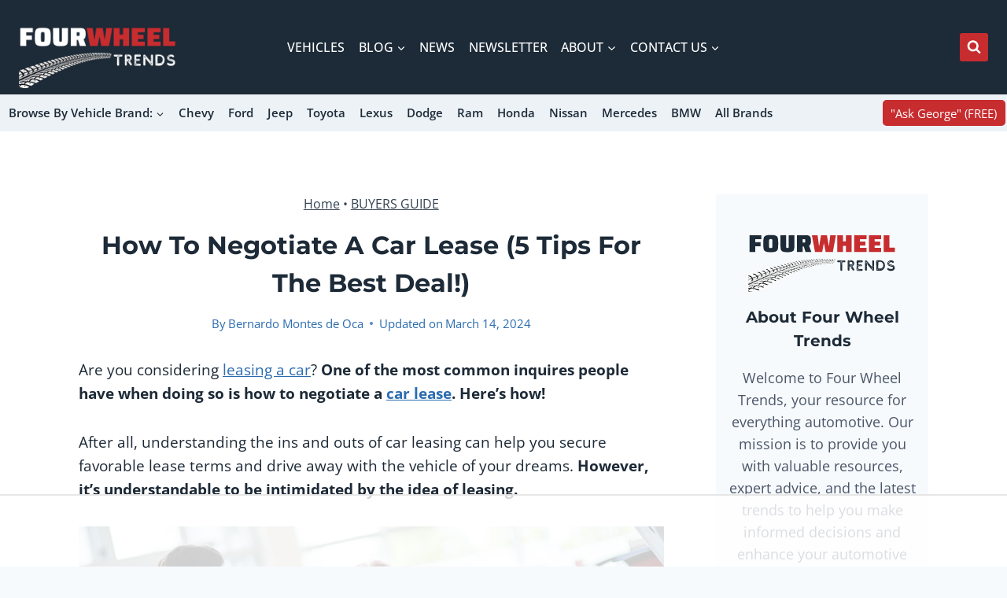

--- FILE ---
content_type: text/html
request_url: https://api.intentiq.com/profiles_engine/ProfilesEngineServlet?at=39&mi=10&dpi=936734067&pt=17&dpn=1&iiqidtype=2&iiqpcid=ff811f7b-6370-4bb6-a305-095bc0f41567&iiqpciddate=1769136790835&pcid=402a9202-b1fe-47aa-98dd-54028f81383c&idtype=3&gdpr=0&japs=false&jaesc=0&jafc=0&jaensc=0&jsver=0.33&testGroup=A&source=pbjs&ABTestingConfigurationSource=group&abtg=A&vrref=https%3A%2F%2Ffourwheeltrends.com
body_size: 56
content:
{"abPercentage":97,"adt":1,"ct":2,"isOptedOut":false,"data":{"eids":[]},"dbsaved":"false","ls":true,"cttl":86400000,"abTestUuid":"g_7d421ca1-1dc2-4ce7-9bf0-afc6626c4826","tc":9,"sid":-574882254}

--- FILE ---
content_type: text/html; charset=utf-8
request_url: https://www.google.com/recaptcha/api2/aframe
body_size: 265
content:
<!DOCTYPE HTML><html><head><meta http-equiv="content-type" content="text/html; charset=UTF-8"></head><body><script nonce="6ifg3_3Ft8NaLcNviEkJBQ">/** Anti-fraud and anti-abuse applications only. See google.com/recaptcha */ try{var clients={'sodar':'https://pagead2.googlesyndication.com/pagead/sodar?'};window.addEventListener("message",function(a){try{if(a.source===window.parent){var b=JSON.parse(a.data);var c=clients[b['id']];if(c){var d=document.createElement('img');d.src=c+b['params']+'&rc='+(localStorage.getItem("rc::a")?sessionStorage.getItem("rc::b"):"");window.document.body.appendChild(d);sessionStorage.setItem("rc::e",parseInt(sessionStorage.getItem("rc::e")||0)+1);localStorage.setItem("rc::h",'1769136803463');}}}catch(b){}});window.parent.postMessage("_grecaptcha_ready", "*");}catch(b){}</script></body></html>

--- FILE ---
content_type: text/plain
request_url: https://rtb.openx.net/openrtbb/prebidjs
body_size: -225
content:
{"id":"175d356e-e600-46b7-be3d-8874d1efdc44","nbr":0}

--- FILE ---
content_type: text/plain
request_url: https://rtb.openx.net/openrtbb/prebidjs
body_size: -225
content:
{"id":"47b510e0-c9fe-401a-9529-87956d6bc6da","nbr":0}

--- FILE ---
content_type: text/plain
request_url: https://rtb.openx.net/openrtbb/prebidjs
body_size: -225
content:
{"id":"4e2fc242-2267-4ac6-8193-ce025a8b304b","nbr":0}

--- FILE ---
content_type: text/plain
request_url: https://rtb.openx.net/openrtbb/prebidjs
body_size: -225
content:
{"id":"8f7a5d32-080f-41ae-bbbf-9444c05350c9","nbr":0}

--- FILE ---
content_type: text/plain
request_url: https://rtb.openx.net/openrtbb/prebidjs
body_size: -225
content:
{"id":"ffd04468-4e42-4fc7-ba16-338cef20d229","nbr":0}

--- FILE ---
content_type: text/plain
request_url: https://rtb.openx.net/openrtbb/prebidjs
body_size: -225
content:
{"id":"89b8a890-9cd2-4219-b1ed-a450328e8827","nbr":0}

--- FILE ---
content_type: text/plain; charset=utf-8
request_url: https://ads.adthrive.com/http-api/cv2
body_size: 5302
content:
{"om":["00eoh6e0","00xbjwwl","07qjzu81","07s9rhht","088iw0y0","0a8iramy","0mzsmbxe","0p7rptpw","0pvspoxl","0pycs8g7","0qgg9yx1","0r31j41j","0rko03io","0s298m4lr19","0tgj3gqz","1","10011/168b08762f91180e1df5cf476e12f4b7","10011/355ffba6b9078580e0b19b2daeb109e8","10ua7afe","11142692","11509227","1185:1610277379","11896988","12010080","12010084","12010088","12168663","12169133","124682_663","124684_206","124843_10","124844_23","124848_8","12r5iucs","1453468","1610326628","1610326728","1610338926","169859f8-9c5a-44c2-ad00-b3625150e2e1","17_23391296","17_24766961","17_24767215","1891/84813","19ijfw1a","1ca6o4s6","1kab9ee7","1kpjxj5u","1ktgrre1","1o3c69b1","1qlxu0yx","1r7rfn75","202181079","206_262594","206_488692","206_492063","2132:42602454","2132:44129108","2132:45327624","2132:45390348","2132:45563097","2132:45563177","2132:45970140","2132:46039090","2249:512188092","2249:567996566","2249:688312715","2249:691094602","2249:692228710","2249:703330140","2307:00xbjwwl","2307:0r31j41j","2307:1r7rfn75","2307:286bn7o6","2307:4npk06v9","2307:6neo1qsd","2307:77gj3an4","2307:7fmk89yf","2307:7xb3th35","2307:7yj1wi4i","2307:875v1cu3","2307:8dz0ovpk","2307:8orkh93v","2307:9ign6cx0","2307:9t6gmxuz","2307:a566o9hb","2307:a7zjih1h","2307:aqiiztpw","2307:bqnn0d18","2307:clbujs0n","2307:cv0h9mrv","2307:dfru8eib","2307:duxvs448","2307:edkk1gna","2307:fevt4ewx","2307:fqeh4hao","2307:hl4tvc28","2307:hswgcqif","2307:jci9uj40","2307:jpyaen6f","2307:jsu57unw","2307:kitf0w2f","2307:ktnx3vt3","2307:kuzv8ufm","2307:l7bvynpy","2307:lo5w2f9z","2307:ouycdkmq","2307:phlvi7up","2307:pi9dvb89","2307:plth4l1a","2307:qexs87kc","2307:rnvjtx7r","2307:s2ahu2ae","2307:seill0x0","2307:t4zab46q","2307:tfbg3n3b","2307:tteuf1og","2307:tusooher","2307:ubjltf5y","2307:uf7vbcrs","2307:uqph5v76","2307:uvzw7l54","2307:xau90hsg","2307:xson3pvm","2307:zpppp6w0","2307:zqekf0vj","2307:zvdz58bk","23595974","23786257","2409_15064_70_85808977","2409_15064_70_86128401","2409_25495_176_CR52092921","2409_25495_176_CR52092923","2409_25495_176_CR52153849","2409_25495_176_CR52175340","2409_25495_176_CR52178316","2409_25495_176_CR52186411","24694776","25_53v6aquw","25_8b5u826e","25_cfnass1q","25_op9gtamy","25_oz31jrd0","25_sgaw7i5o","25_ti0s3bz3","25_yi6qlg3p","25_zwzjgvpw","26210676","2636_1101777_7764-1036200","2636_1101777_7764-1036208","2636_1101777_7764-1036209","2636_1101777_7764-1036212","2676:85702116","2676:86690080","2715_9888_262594","27832225","28u7c6ez","29414696","29414711","2_206_554443","2ac8165d-f6ec-4305-a8b8-7acd493a952f","2goa9794","2ivtu6ed","2nlagx7b","2rhihii2","2yvhdypt","308_125204_13","33107047","33118520","33145655","3335_25247_700109379","3335_25247_700109389","3335_25247_700109391","3335_25247_700109393","33419360","33605403","33608594","34018583","34182009","34534189","3490:CR52092921","3490:CR52178316","3490:CR52178325","3490:CR52223710","3490:CR52223725","3646_185414_T26335189","3658_104709_875v1cu3","3658_149557_xurgfkt2","3658_15032_3c7jlm3j","3658_15032_fevt4ewx","3658_15078_4npk06v9","3658_15078_7yj1wi4i","3658_15078_fqeh4hao","3658_155735_plth4l1a","3658_18008_dfru8eib","3658_18008_hswgcqif","3658_203382_xson3pvm","3658_608642_kitf0w2f","3658_67113_5hssw8u0","3658_83553_hqz7anxg","3658_83553_t4zab46q","3658_93957_T26406014","37cerfai","37qyxakf","381513943572","38557829","3LMBEkP-wis","3ZdZlFYd9iA4opJYzod3","3a19xks2","3bfvzjl5","3g298zxu80d","3gmymj0g","3hkzqiet","3k7yez81","3v2n6fcp","40209386","40854655","409_216403","409_220343","409_227223","409_227240","439246469228","44023623","44629254","45563097","458901553568","45v886tf","46039935","4714_18819_GSGIW6B5JRCX7DEHAVSTVQ","47192068","47370259","4749xx5e","47668695","4771_74438_1610277379","47745534","481703827","485027845327","48673577","48877306","49123012","4etfwvf1","4evupkbi","4fk9nxse","4lrf5n54","4npk06v9","51004532","5126500501","51372355","51372434","52144948","52321874","5316_139700_fa236cca-ca9a-4bf2-9378-bb88660c2c0e","53945116","53v6aquw","546a9f58-b56a-4a20-9e80-867f14b22d6d","54779847","5510:83nfuwzv","5510:cymho2zs","5510:l6b7c4hm","5510:m6t1h1z5","5510:mdhhxn07","5510:mznp7ktv","5510:ouycdkmq","55116643","55116649","5563_66529_OAIP.4d6d464aff0c47f3610f6841bcebd7f0","5563_66529_OAIP.b68940c0fa12561ebd4bcaf0bb889ff9","55726028","55726194","557_409_220139","557_409_220334","557_409_220343","557_409_220354","557_409_228055","558_93_5s8wi8hf","558_93_dfru8eib","558_93_phlvi7up","558_93_rk5pkdan","558_93_ti0s3bz3","55933513","56018481","560_74_18236268","560_74_18236270","560_74_18236330","560_74_18268075","560_74_18268080","56341213","572646209","576777115309199355","583652883178231326","584b5c72-ab97-4fc5-a41c-8cdbb1aa447f","59780474","59820209","5989_1799740_704067611","5iujftaz","5l03u8j0","5mq0qbm5","5my41lud","5s8wi8hf","5xupul6k","60825627","60f5a06w","61085224","613344ix","61593903","61900466","61932920","61932933","6226505231","6226505239","6226507991","6226527055","6250_66552_1048893436","627225143","627227759","627290883","627309156","627309159","627506494","628015148","628086965","628222860","628223277","628360582","628444256","628444259","628444349","628444433","628444439","628456310","628622163","628622172","628622178","628622244","628622247","628622250","628683371","628687043","628687157","628687460","628687463","628803013","628841673","629007394","629009180","629167998","629168001","629168010","629168565","629171196","629171202","62976224","63028689","63079495","63092381","63092407","630928655","63100589","63barbg1","63t6qg56","651637459","651637462","6547_67916_WbXuLauYOscYWojaSZTB","6547_67916_nm6dbfDp8XFWn62dJJkq","6547_67916_zCa9902J7HuIlg1aCYUs","659216891404","659713728691","663293761","680_99480_692219030","681_99800_3zdzlfyd9ia4opjyzod3","690_99485_1610326628","694906156","694912939","695879875","697189989","697190041","697525780","697525824","697876988","698230703","698493106","699201086","6enswd6h","6hye09n0","6lmy2lg0","700109379","700109389","700109391","700109393","702423494","705115233","705115332","705115523","705119942","705406734","705411030","705413444","707103128","707705230","70_86128402","729573858470","74_559920874","7546344","7732580","7764-1036204","7764-1036209","77gj3an4","79298mkktxr","794di3me","7969_149355_43917667","79mkktxr","7a0tg1yi","7cmeqmw8","7exo1dkh","7f298mk89yf","7fdb39zj","7fl72cxu","7fmk89yf","7k27twoj","7qevw67b","7qeykcdm","7vlmjnq0","7vplnmf7","80243_80_12047058","8152859","8152878","8152879","8172741","81n93wxs","81x4dv6q","82_7764-1036206","8341_230731_590157627360862445","85939018","85939019","85rnecm0","86925937","8b5u826e","8camtqjh","8linfb0q","8orkh93v","8u2upl8r","8w4klwi4","9057/0328842c8f1d017570ede5c97267f40d","9057/211d1f0fa71d1a58cabee51f2180e38f","9397724","9ign6cx0","9krcxphu","9nex8xyd","9r15vock","9rqgwgyb","9rvsrrn1","9t6gmxuz","9uox3d6i","9w5l00h3","a2uqytjp","a566o9hb","a7wye4jw","a7zjih1h","ascierwp","b5e77p2y","bn278v80","bq2rzo0o","bqnn0d18","bu0fzuks","byhpa0k9","c25t9p0u","c25uv8cd","c7z0h277","cgx63l2w","clbujs0n","cmpalw5s","cr-1oplzoysu9vd","cr-1oplzoysuatj","cr-1oplzoysubwe","cr-1oplzoysubxe","cr-6ovjht2eu9vd","cr-9cqtwg3qveri02","cr-9cqtwg3qw8rhwz","cr-9cqtwg3qw8ri02","cr-9cqtyk6s0fri02","cr-Bitc7n_p9iw__vat__49i_k_6v6_h_jce2vj5h_ZUFnU4yjl","cr-Bitc7n_p9iw__vat__49i_k_6v6_h_jce2vj5h_buspHgokm","cr-Bitc7n_p9iw__vat__49i_k_6v6_h_jce2vm6d_DqiOfdjrj","cr-aaqt0j7wubwj","cr-aawz2m4qubwj","cr-aawz2m6pubwj","cr-aawz3f0subwj","cr-aawz3f0uubwj","cr-aawz3f3xubwj","cr-f6puwm2yw7tf1","cr-ffbdg6wgu9vd","cr-ffbdg6wguatj","cr-ffbdg6wgubwe","cr-ffbdg6wgubxe","cr-fl24zmy8uatj","cr-fl24zmy8ubwe","cr-ghun4f53uatj","cr-ghun4f53ubwe","cr-hrpzba5ju9vd","cr-wzt6eo5fu9vd","cr-xria0y0zubxe","cr223-e8rz0d0qxeu","cr223-e8rzwh0qxeu","cv0h9mrv","cymho2zs","d36166d1-5d99-4bbc-aee2-996b09dd8bb0","d4t9q1n1","d9f6t30y","daw00eve","ddd2k10l","dfru8eib","dmoplxrm","dsugp5th","e2c76his","e4zt08h4","eb9vjo1r","ecy21dds","edkk1gna","ekck35lf","eqbvsedt","esxf6cgo","eud1td0t","ey28ab2u","f6117fa2-aa21-464b-b611-e79c9e616694","fcn2zae1","fe298vt4ewx","fevt4ewx","fhvuatu6","fj298p0ceax","fj3srhfo","fj5atwid","fjp0ceax","fpbj0p83","fq298eh4hao","fypjkbk7","g80wmwcu","ge9r69g3","gn3plkq1","gptg4zsl","h0cw921b","h4x8d2p8","heyp82hb","hf298favbt7","hffavbt7","hl4tvc28","hlx2b72j","hqz7anxg","hrwidqo8","hswgcqif","hxxrc6st","i2aglcoy","i8q65k6g","i92980isgt0","iot9eg17","ixtrvado","j39smngx","ja9t2zld","jci9uj40","jd035jgw","jr169syq","jschc727","jsmsbpnw","kecbwzbd","kitf0w2f","kk5768bd","kniwm2we","ksrdc5dk","kz8629zd","l04ojb5z","l1keero7","l2s786m6","l4mj1tyl","l7bvynpy","lyop61rm","m2n177jy","m6rbrf6z","m6t1h1z5","mbgz0hvw","mdhhxn07","mh2a3cu2","mnzinbrt","mwnvongn","mznp7ktv","n5qy4p52","ncfr1yiw","nmm1c7f0","nmrms1vr","np9yfx64","nrlkfmof","nswg7sbb","nv0uqrqm","o79rfir1","oe31iwxh","ofoon6ir","ogw1ezqo","oj70mowv","okem47bb","omj4hck5","onfnxgrh","op9gtamy","ou8gxy4u","ouycdkmq","oz31jrd0","phlvi7up","pi9dvb89","pilv78fi","pkydekxi","pl298th4l1a","plth4l1a","ppn03peq","pq3cgxj4","pz8lwofu","q0nt8p8d","q6wuoqcc","qe3j7nn0","qi6czu7b","qts6c5p3","quk7w53j","qx169s69","r5pphbep","r747h5eh","ra3bwev9","rc298fcy8ae","rdsee7ru","rmttmrq8","rnvjtx7r","roeo100w","rxj4b6nw","s10442zn","s2298ahu2ae","s2ahu2ae","s4s41bit","s53dxvxi","sdodmuod","seill0x0","t4zab46q","t5kb9pme","t8qogbhp","ti0s3bz3","tttdlhfy","tusooher","twf10en3","u3i8n6ef","u690dg05","ubjltf5y","uf7vbcrs","uhebin5g","ujl9wsn7","ujqkqtnh","uk3rjp8m","uq0uwbbh","uqph5v76","uvn7tvga","uvzw7l54","v31rs2oq","v4rfqxto","ven7pu1c","vgq8u78h","vj7hzkpp","vkqnyng8","w82ynfkl","w9acs111","wcxo4um9","wfxqcwx7","wt0wmo2s","wwysuisj","x05tmoze","x716iscu","xa298u90hsg","xau90hsg","xdaezn6y","xe7etvhg","xgjdt26g","xgzzblzl","xies7jcx","xmrkzlba","xncaqh7c","xnfnfr4x","xson3pvm","xswz6rio","xurgfkt2","y0puj9hd","yi6qlg3p","ylz2n35t","yuwtbs4c","yytee9j8","zep75yl2","zfexqyi5","ziox91q0","zpm9ltrh","zpppp6w0","zqekf0vj","zs4we7u0","ztlksnbe","zu18zf5y","zv298imi39d","zvdz58bk","zw6jpag6","zwzjgvpw","zz298nndanq","zznndanq","7979132","7979135"],"pmp":[],"adomains":["123notices.com","1md.org","about.bugmd.com","acelauncher.com","adameve.com","akusoli.com","allyspin.com","askanexpertonline.com","atomapplications.com","bassbet.com","betsson.gr","biz-zone.co","bizreach.jp","braverx.com","bubbleroom.se","bugmd.com","buydrcleanspray.com","byrna.com","capitaloneshopping.com","clarifion.com","combatironapparel.com","controlcase.com","convertwithwave.com","cotosen.com","countingmypennies.com","cratedb.com","croisieurope.be","cs.money","dallasnews.com","definition.org","derila-ergo.com","dhgate.com","dhs.gov","displate.com","easyprint.app","easyrecipefinder.co","fabpop.net","familynow.club","fla-keys.com","folkaly.com","g123.jp","gameswaka.com","getbugmd.com","getconsumerchoice.com","getcubbie.com","gowavebrowser.co","gowdr.com","gransino.com","grosvenorcasinos.com","guard.io","hero-wars.com","holts.com","instantbuzz.net","itsmanual.com","jackpotcitycasino.com","justanswer.com","justanswer.es","la-date.com","lightinthebox.com","liverrenew.com","local.com","lovehoney.com","lulutox.com","lymphsystemsupport.com","manualsdirectory.org","meccabingo.com","medimops.de","mensdrivingforce.com","millioner.com","miniretornaveis.com","mobiplus.me","myiq.com","national-lottery.co.uk","naturalhealthreports.net","nbliver360.com","nikke-global.com","nordicspirit.co.uk","nuubu.com","onlinemanualspdf.co","original-play.com","outliermodel.com","paperela.com","paradisestays.site","parasiterelief.com","peta.org","photoshelter.com","plannedparenthood.org","playvod-za.com","printeasilyapp.com","printwithwave.com","profitor.com","quicklearnx.com","quickrecipehub.com","rakuten-sec.co.jp","rangeusa.com","refinancegold.com","robocat.com","royalcaribbean.com","saba.com.mx","shift.com","simple.life","spinbara.com","systeme.io","taboola.com","tackenberg.de","temu.com","tenfactorialrocks.com","theoceanac.com","topaipick.com","totaladblock.com","usconcealedcarry.com","vagisil.com","vegashero.com","vegogarden.com","veryfast.io","viewmanuals.com","viewrecipe.net","votervoice.net","vuse.com","wavebrowser.co","wavebrowserpro.com","weareplannedparenthood.org","xiaflex.com","yourchamilia.com"]}

--- FILE ---
content_type: text/plain
request_url: https://rtb.openx.net/openrtbb/prebidjs
body_size: -225
content:
{"id":"c6b782b0-bc15-437f-b4a5-740f8231b1d3","nbr":0}

--- FILE ---
content_type: text/plain
request_url: https://rtb.openx.net/openrtbb/prebidjs
body_size: -225
content:
{"id":"ff8cd39d-9c50-4cd8-9d76-ffc80e1b9f0e","nbr":0}

--- FILE ---
content_type: text/plain
request_url: https://rtb.openx.net/openrtbb/prebidjs
body_size: -84
content:
{"id":"5d42cba5-5cd3-4b80-8383-da1cac1dc5de","nbr":0}

--- FILE ---
content_type: text/plain
request_url: https://rtb.openx.net/openrtbb/prebidjs
body_size: -225
content:
{"id":"be8e8f0a-b6fe-489b-8011-a48d750a1ecb","nbr":0}

--- FILE ---
content_type: text/plain
request_url: https://rtb.openx.net/openrtbb/prebidjs
body_size: -225
content:
{"id":"350b831a-9558-47e5-bc41-b90159166369","nbr":0}